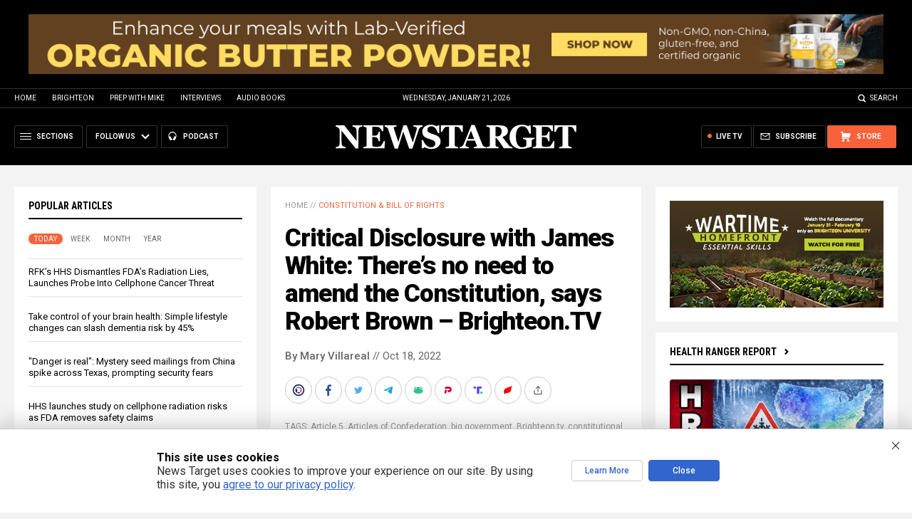

--- FILE ---
content_type: text/html
request_url: https://www.newstarget.com/2022-10-18-there-is-no-need-to-amend-constitution.html
body_size: 14435
content:

<!DOCTYPE HTML PUBLIC "-//W3C//DTD HTML 4.01 Transitional//EN" "//www.w3.org/TR/html4/loose.dtd">
<html lang="en">
<head>
<title>Critical Disclosure with James White: There&#8217;s no need to amend the Constitution, says Robert Brown – Brighteon.TV</title>
<meta http-equiv="Content-Type" content="text/html; charset=utf-8">
<meta http-equiv="X-UA-Compatible" content="IE=edge">

<meta name="title" content="Critical Disclosure with James White: There&#8217;s no need to amend the Constitution, says Robert Brown – Brighteon.TV" />
<meta name="description" content="&#8220;Critical Disclosure&#8221; host James &#8220;Jim&#8221; White is wondering whether a Constitutional Convention to amend the U.S. Constitution would be a clean one or not. Constitutional expert Robert Brown is more succinct, saying there&#8217;s no need to amend the Constitution at all. Brown noted that if U.S. officials and citizens were to strictly obey the Constitution [&hellip;]">
<meta name="keywords" content="Article 5,Articles of Confederation,big government,Brighteon.tv,constitutional amendments,constitutional convention,Convention of the States,Critical Disclosure,First Amendment,freedom,Jim White,Liberty,Robert Brown,Russ Feingold,Second Amendment,US Constitution">
<meta name="news_keywords" content="Article 5,Articles of Confederation,big government,Brighteon.tv,constitutional amendments,constitutional convention,Convention of the States,Critical Disclosure,First Amendment,freedom,Jim White,Liberty,Robert Brown,Russ Feingold,Second Amendment,US Constitution">

<meta http-equiv="Content-Type" content="text/html; charset=UTF-8" />
<meta id="viewport" name="viewport" content="width=device-width, initial-scale=1.0, shrink-to-fit=yes" />
<meta property="article:published_time" content="2022-10-18 09:31:13"/>
<meta property="og:title" content="Critical Disclosure with James White: There&#8217;s no need to amend the Constitution, says Robert Brown – Brighteon.TV" />
<meta property="og:type" content="article" />
<meta property="og:url" content="https://www.newstarget.com/2022-10-18-there-is-no-need-to-amend-constitution.html" />
<meta property="og:site_name" content="Newstarget.com" />
<meta property="og:description" content="&#8220;Critical Disclosure&#8221; host James &#8220;Jim&#8221; White is wondering whether a Constitutional Convention to amend the U.S. Constitution would be a clean one or not. Constitutional expert Robert Brown is more succinct, saying there&#8217;s no need to amend the Constitution at all. Brown noted that if U.S. officials and citizens were to strictly obey the Constitution [&hellip;]" />
<meta property="og:image" content="https://www.newstarget.com/wp-content/uploads/sites/43/2022/10/United-States-Senate-Building-American-Flag.jpg"/>

<meta name="twitter:card" content="summary_large_image" />
<meta name="twitter:title" content="Critical Disclosure with James White: There&#8217;s no need to amend the Constitution, says Robert Brown – Brighteon.TV">
<meta name="twitter:description" content="&#8220;Critical Disclosure&#8221; host James &#8220;Jim&#8221; White is wondering whether a Constitutional Convention to amend the U.S. Constitution would be a clean one or not. Constitutional expert Robert Brown is more succinct, saying there&#8217;s no need to amend the Constitution at all. Brown noted that if U.S. officials and citizens were to strictly obey the Constitution [&hellip;]">
<meta name="twitter:url" content="https://www.newstarget.com/2022-10-18-there-is-no-need-to-amend-constitution.html">
<meta name="twitter:image" content="https://www.newstarget.com/wp-content/uploads/sites/43/2022/10/United-States-Senate-Building-American-Flag.jpg">

<!-- ///////////////////////////////////////////////////////////////////////////// -->

<meta name="viewport" content="width=device-width, initial-scale=1.0, maximum-scale=3.0, shrink-to-fit=yes">

<link rel="preconnect" href="https://fonts.googleapis.com">
<link rel="preconnect" href="https://fonts.gstatic.com" crossorigin>
<link href="https://fonts.googleapis.com/css2?family=Martel:wght@300;400;700;900&family=Roboto:wght@300;400;500;700;900&family=Roboto+Condensed:wght@300;400;700&display=swap" rel="stylesheet">

<script src="https://code.jquery.com/jquery-latest.js"></script>
<script async src="https://static.addtoany.com/menu/page.js"></script>

<!-- ///////////////////////////////////////////////////////////////////////////// -->

<link href="wp-content/themes/Newstarget2022/CSS/Main.css" rel="stylesheet" type="text/css">
<script src="wp-content/themes/Newstarget2022/Javascripts/Pageload.js"></script>

<!-- ///////////////////////////////////////////////////////////////////////////// -->

<script 
  type="text/javascript" 
  src="https://comments.webseed.com/embed.js" 
  data-schnack-target="#comments"
  data-schnack-partial-reply="Reply" 
  defer
>
</script>
<script type="text/javascript">
  const script = document.querySelector('script[data-schnack-target]')
  script.dataset.embedUrl = document.location.pathname
</script>

<link rel="shortcut icon" type="image/x-icon" href="Images/favicon.ico">
<link rel="icon" type="image/x-icon" href="Images/favicon.ico">

<link rel="icon" type="image/png" sizes="16x16" href="Images/favicon-16.png">
<link rel="icon" type="image/png" sizes="32x32" href="Images/favicon-32.png">
<link rel="icon" type="image/png" sizes="48x48" href="Images/favicon-48.png">
<link rel="icon" type="image/png" sizes="192x192" href="Images/favicon-192.png">

<link rel="apple-touch-icon" type="image/png" sizes="167x167" href="Images/AppleTouch-167.png">
<link rel="apple-touch-icon" type="image/png" sizes="180x180" href="Images/AppleTouch-180.png">
<link rel="apple-touch-icon" type="image/png" sizes="192x192" href="Images/AppleTouch-192.png">

<!-- ///////////////////////////////////////////////////////////////////////////// -->

<link rel="manifest" href="NewsTarget.json">
<meta name="application-name" content="NewsTarget">

<meta name="apple-mobile-web-app-capable" content="yes">
<meta name="apple-mobile-web-app-title" content="NewsTarget">
<meta name="apple-mobile-web-app-status-bar-style" content="#002D20">
<meta name="apple-touch-fullscreen" content="yes">
<meta name="mobile-web-app-capable" content="yes">
<meta name="msapplication-TileColor" content="#002D20">

<link rel="apple-touch-startup-image" media="(device-width: 414px) and (device-height: 896px) and (-webkit-device-pixel-ratio: 3)" href="Images/apple-launch-1242x2688.png"> 
<link rel="apple-touch-startup-image" media="(device-width: 414px) and (device-height: 896px) and (-webkit-device-pixel-ratio: 2)" href="Images/apple-launch-828x1792.png"> 
<link rel="apple-touch-startup-image" media="(device-width: 375px) and (device-height: 812px) and (-webkit-device-pixel-ratio: 3)" href="Images/apple-launch-1125x2436.png"> 
<link rel="apple-touch-startup-image" media="(device-width: 414px) and (device-height: 736px) and (-webkit-device-pixel-ratio: 3)" href="Images/apple-launch-1242x2208.png"> 
<link rel="apple-touch-startup-image" media="(device-width: 375px) and (device-height: 667px) and (-webkit-device-pixel-ratio: 2)" href="Images/apple-launch-750x1334.png">  
<link rel="apple-touch-startup-image" media="(device-width: 1024px) and (device-height: 1366px) and (-webkit-device-pixel-ratio: 2)" href="Images/apple-launch-2048x2732.png"> 
<link rel="apple-touch-startup-image" media="(device-width: 834px) and (device-height: 1194px) and (-webkit-device-pixel-ratio: 2)" href="Images/apple-launch-1668x2388.png"> 
<link rel="apple-touch-startup-image" media="(device-width: 834px) and (device-height: 1112px) and (-webkit-device-pixel-ratio: 2)" href="Images/apple-launch-1668x2224.png"> 
<link rel="apple-touch-startup-image" media="(device-width: 768px) and (device-height: 1024px) and (-webkit-device-pixel-ratio: 2)" href="Images/apple-launch-1536x2048.png">
<link href="/ARF/Promos-Site.css" rel="stylesheet" type="text/css">

<script src="/ARF/Promos-Site.js"></script>
<script src="/ARF/Hanna.js"></script>

<!-- <script src="https://www.webseed.com/javascripts/messagebar.js"></script> -->


<!-- <script src="https://www.webseed.com/javascripts/messagebar.js"></script> -->


<!-- ///////////////////////////////////////////////////////////////////////////// -->


<!-- ///////////////////////////////////////////////////////////////////////////// -->

</head>
<body>

<!-- ////////////////////////////////////////////////////////////////////////// -->

<div id="Page">

<!-- ////////////////////////////////////////////////////////////////////////// -->




<div class="Section NoSelect" id="PromoTopFeatured">
<div class="Content">

<div id="PromoTopFeaturedA">

<hr class="Marker" id="Marker9">

</div>

<div id="PromoTopFeaturedB">

<hr class="Marker" id="Marker10">

</div>

</div>
</div>


<!-- ///////////////////////////////////////////////////////// -->


<div id="StickyBar">

<div class="Section NoSelect" id="TopLinks">
<div class="Content">
<div class="Table">

<div class="Col" id="TopLinksLeft">
<a href="/">Home</a>
<a href="//www.brighteon.com" target="_blank">Brighteon</a>
<a href="//www.prepwithmike.com" target="_blank">Prep with Mike</a>
<a href="//signup.naturalnews.com/brighteon-conversations-exclusive-access" target="_blank">Interviews</a>
<a href="//audiobooks.naturalnews.com" target="_blank">Audio Books</a>
</div>

<div class="Col" id="TopLinksCenter"></div>

<div class="Col" id="TopLinksRight">
<a href="javascript: SearchToggle();" id="SearchLink" class="">Search</a>
</div>

</div>
</div>
</div>

<div class="Section" id="SearchBar">
<div class="Content">

<form name="SearchForm" class="SearchForm" method="GET" action="/search.asp">
<div class="SearchTable">
<div class="SearchCol SearchLeft"><input name="query" class="query" type="text" placeholder="What are you searching for?" value=""></div>
<div class="SearchCol SearchClear" title="Clear"></div>
<div class="SearchCol SearchRight" title="Search"></div>
</div>
</form>

</div>
</div>

</div>


<!-- ///////////////////////////////////////////////////////// -->

<div class="Section NoSelect" id="Header">
<div class="Content">
<div class="Table">

<div class="Col" id="HeaderLeft">

<div class="HeaderButtons">
<div class="Button IconMenuBack" id="ButtonBack"></div>
<div class="Button IconMenu" id="ButtonSections"><span>Sections</span></div>
<div class="Nav">
<div class="Button IconArrowDown" id="ButtonFollow"><span>Follow Us</span></div>
<div class="NavMenu">
<div class="SocialLinks"></div>
</div>
</div>
<a href="//www.healthrangerreport.com" target="_blank" class="Button IconPodcast" id="ButtonPodcast"><span>Podcast</span></a>
</div>

</div>

<div class="Col" id="HeaderLogo">
<a href="/"><img src="wp-content/themes/Newstarget2022/Images/Logo-Masthead-White.svg" alt="NewsTarget"></a>
</div>

<div class="Col" id="HeaderRight">

<div class="HeaderButtons">
<a href="//www.healthrangerstore.com/?rfsn=5515150.1f8c65&utm_source=HR_Affiliate&utm_campaign=84057&utm_affiliate=5515150" target="_blank" class="Button IconCart" id="ButtonStore"><span>Store</span></a>
<a href="/subscribe" class="Button IconSubscribe" id="ButtonSubscribe"><span>Subscribe</span></a>
<a href="//www.brighteon.tv/livetv" target="_blank" class="Button IconLive" id="ButtonLiveTV"><span>Live TV</span></a>
</div>

</div>

</div>
</div>
</div>

<!-- ////////////////////////////////////////////////////////////////////////// -->

<div class="Section">
<div class="Content">
<div class="MainTable">

<!-- =================== -->

<div class="MainLeft">
<div class="MainSidebar SidebarLeft">

<div id="Index03">


<div class="Widget">
<div class="ArticleBox" id="PopularHome">
<div class="ArticleBoxTop">
<div class="SectionHead">Popular Articles</div>

<script>
 populararticles = 25;
</script>
<script src="https://alternativenews.com/wppopulararticles/js_newthemes/newstarget.com_day2.js"></script>
<script src="https://alternativenews.com/wppopulararticles/js_newthemes/newstarget.com_week2.js"></script>
<script src="https://alternativenews.com/wppopulararticles/js_newthemes/newstarget.com_month2.js"></script>
<script src="https://alternativenews.com/wppopulararticles/js_newthemes/newstarget.com_year2.js"></script>

<div class="ArticleTabs NoSelect">
<span class="TabVisible">Today</span>
<span>Week</span>
<span>Month</span>
<span>Year</span>
</div>

</div>
<div class="ArticleBoxScroll">

<div id="PopularPosts_Day" class="Widget HeadlineOnly PopularVisible">

</div>

<div class="Widget HeadlineOnly">

<div id="PopularPosts_Week" class="Posts">

</div>

</div>

<div class="Widget HeadlineOnly">

<div id="PopularPosts_Month" class="Posts">

</div>

</div>

<div class="Widget HeadlineOnly">

<div id="PopularPosts_Year" class="Posts">

</div>

</div>


</div>

</div>

<div class="Actions">
<a href="all-posts" class="Button ButtonSecondary">See More Popular Articles</a>
</div>

</div>


<div class="Widget">
<hr class="Marker" id="Marker5">
</div><!-- -->


</div>

<div id="Index08">
<div class="Widget">
<hr class="Marker" id="Marker6">
</div>

</div>

</div>
</div>

<!-- =================== -->

<div class="MainRight">
<div class="MainSidebar SidebarRight">
<div id="Index05">
<div class="Widget">
<hr class="Marker" id="Marker2">
</div><div class="Widget VideoStack">
<div class="SectionHead"><a href="https://www.brighteon.com/channels/hrreport" target="_blank" class="SectionLink">Health Ranger Report</a>
</div>

<div class="VideoPosts">
<div class="VideoPost">
<div class="VideoPhoto"><a href="https://www.brighteon.com/9663c928-298c-43e7-b13e-d82dd8b58dc1" target="_blank"><img src="https://photos.brighteon.com/file/brighteon-thumbnails/thumbnail/d9dcb00a-9e5f-4e1a-a56b-e91b8b3d9910" alt="Video"><span class="VideoDuration NoSelect">16:39</span></a></div>
<div class="VideoText">
<div class="VideoHeadline"><a href="https://www.brighteon.com/9663c928-298c-43e7-b13e-d82dd8b58dc1" target="_blank">How to Survive the BIG FREEZE that's Hitting North America</a></div>
</div>
</div><div class="VideoPost">
<div class="VideoPhoto"><a href="https://www.brighteon.com/007a9d80-30d6-4dec-b58d-99babbd9e0a0" target="_blank"><img src="https://photos.brighteon.com/file/brighteon-thumbnails/thumbnail/f7647889-3fb1-4316-8eef-ff4a9be8ebfe" alt="Video"><span class="VideoDuration NoSelect">17:26</span></a></div>
<div class="VideoText">
<div class="VideoHeadline"><a href="https://www.brighteon.com/007a9d80-30d6-4dec-b58d-99babbd9e0a0" target="_blank">How I Cloned My Brain Into an Article Writing AI Breakthrough</a></div>
</div>
</div><div class="VideoPost">
<div class="VideoPhoto"><a href="https://www.brighteon.com/507f40cf-fa42-4cec-8e41-e7ed2ff54041" target="_blank"><img src="https://photos.brighteon.com/file/brighteon-thumbnails/thumbnail/59d2a343-b0d5-48d9-8f9d-774a281dac55" alt="Video"><span class="VideoDuration NoSelect">1:40:40</span></a></div>
<div class="VideoText">
<div class="VideoHeadline"><a href="https://www.brighteon.com/507f40cf-fa42-4cec-8e41-e7ed2ff54041" target="_blank">Dr.Roger McFillin & Tracy Thurman Expose the Psychiatric Drug Complex and the War on the Human Soul</a></div>
</div>
</div><div class="VideoPost">
<div class="VideoPhoto"><a href="https://www.brighteon.com/94d83a05-5c1e-4032-8ddb-e9b377ff8129" target="_blank"><img src="https://photos.brighteon.com/file/brighteon-thumbnails/thumbnail/433de0c5-840d-493a-ad87-ffb348300040" alt="Video"><span class="VideoDuration NoSelect">2:33:55</span></a></div>
<div class="VideoText">
<div class="VideoHeadline"><a href="https://www.brighteon.com/94d83a05-5c1e-4032-8ddb-e9b377ff8129" target="_blank">Brighteon Broadcast News, Jan 20, 2026  Western Europe to Fight a TWO-FRONT War Against the USA and Russia</a></div>
</div>
</div><div class="VideoPost">
<div class="VideoPhoto"><a href="https://www.brighteon.com/4a5258ec-87ab-4136-9904-11341482f81f" target="_blank"><img src="https://photos.brighteon.com/file/brighteon-thumbnails/thumbnail/5392331a-bcbb-4407-9f86-abba3d98dd12" alt="Video"><span class="VideoDuration NoSelect">38:17</span></a></div>
<div class="VideoText">
<div class="VideoHeadline"><a href="https://www.brighteon.com/4a5258ec-87ab-4136-9904-11341482f81f" target="_blank">Sodium-Sulfur Battery BREAKTHROUGH Could Make Lithium Obsolete</a></div>
</div>
</div><div class="VideoPost">
<div class="VideoPhoto"><a href="https://www.brighteon.com/4357dd13-fbbc-4c47-ad81-344d866d732d" target="_blank"><img src="https://photos.brighteon.com/file/brighteon-thumbnails/thumbnail/19b047b8-748f-4430-8e7d-1ff28279fbce" alt="Video"><span class="VideoDuration NoSelect">57:49</span></a></div>
<div class="VideoText">
<div class="VideoHeadline"><a href="https://www.brighteon.com/4357dd13-fbbc-4c47-ad81-344d866d732d" target="_blank">Marjory Wildcraft: Food Scarcity, Civil Unrest, and Surviving the Coming Currency Collapse</a></div>
</div>
</div><div class="VideoPost">
<div class="VideoPhoto"><a href="https://www.brighteon.com/b3b56bd7-5890-4894-a405-f4b93ff47640" target="_blank"><img src="https://photos.brighteon.com/file/brighteon-thumbnails/thumbnail/f9823615-af75-43a3-96a6-a1920aecc216" alt="Video"><span class="VideoDuration NoSelect">1:42:11</span></a></div>
<div class="VideoText">
<div class="VideoHeadline"><a href="https://www.brighteon.com/b3b56bd7-5890-4894-a405-f4b93ff47640" target="_blank">Brighteon Broadcast News, Jan 19, 2025  Trump FILES FOR DIVORCE from Europe as Atlantic Trade War IGNITES</a></div>
</div>
</div>
</div>

</div>

</div>

<div id="Index06">
<div class="Widget">
<hr class="Marker" id="Marker12">
</div>
</div>
</div>
</div>

<!-- =================== -->

<div class="MainCenter">

<div class="Widget" id="Breadcrumbs">
<a href="">Home</a> // <a href="category/constitution-bill-of-rights">Constitution &amp; Bill of Rights</a>
</div>

<div class="Widget" id="Title">
Critical Disclosure with James White: There&#8217;s no need to amend the Constitution, says Robert Brown – Brighteon.TV</div>

<div class="Widget" id="AuthorInfo">
<a href="author/maryvillarealdw">By Mary Villareal</a> // Oct 18, 2022</div>

<!-- share -->

<div class="Widget NoSelect" style="margin-bottom: 0px;">
<div id="ShareRow">

<a href="javascript: ShareWindowOpen('BrighteonSocial');" class="ShareIcon ShareBrighteonSocial" title="Share on Brighteon.Social"><span></span></a>
<a href="javascript: ShareWindowOpen('Facebook');" class="ShareIcon ShareFacebook" title="Share on Facebook"><span></span></a>
<a href="javascript: ShareWindowOpen('Twitter');" class="ShareIcon ShareTwitter" title="Share on Twitter"><span></span></a>
<a href="javascript: ShareWindowOpen('Telegram');" class="ShareIcon ShareTelegram" title="Share on Telegram"><span></span></a>
<a href="javascript: ShareWindowOpen('Gab');" class="ShareIcon ShareGAB" title="Share on GAB"><span></span></a>
<a href="javascript: ShareWindowOpen('Parler');" class="ShareIcon ShareParler" title="Share on Parler"><span></span></a>
<a href="javascript: ShareWindowOpen('TruthSocial');" class="ShareIcon ShareTruthSocial" title="Share on Truth.Social"><span></span></a>
<a href="javascript: ShareWindowOpen('Gettr');" class="ShareIcon ShareGettr" title="Share on Gettr"><span></span></a>

<a href="javascript: ShareMenuOpen();" class="ShareIcon ShareMore" title="More Share Options"><span></span></a>

</div>
</div>

<!-- end share-->

<div class="Widget" id="AuthorTags">
TAGS: <a href="tag/article-5" rel="tag">Article 5</a>, <a href="tag/articles-of-confederation" rel="tag">Articles of Confederation</a>, <a href="tag/big-government" rel="tag">big government</a>, <a href="tag/brighteon-tv" rel="tag">Brighteon.tv</a>, <a href="tag/constitutional-amendments" rel="tag">constitutional amendments</a>, <a href="tag/constitutional-convention" rel="tag">constitutional convention</a>, <a href="tag/convention-of-the-states" rel="tag">Convention of the States</a>, <a href="tag/critical-disclosure" rel="tag">Critical Disclosure</a>, <a href="tag/first-amendment" rel="tag">First Amendment</a>, <a href="tag/freedom" rel="tag">freedom</a>, <a href="tag/jim-white" rel="tag">Jim White</a>, <a href="tag/liberty-tag" rel="tag">Liberty</a>, <a href="tag/robert-brown" rel="tag">Robert Brown</a>, <a href="tag/russ-feingold" rel="tag">Russ Feingold</a>, <a href="tag/second-amendment" rel="tag">Second Amendment</a>, <a href="tag/us-constitution" rel="tag">US Constitution</a></div>

<div class="Widget" id="FeaturedMedia">
<img src="wp-content/uploads/sites/43/2022/10/United-States-Senate-Building-American-Flag.jpg">
</div>

<div class="Widget" id="Article">
<hr class="Marker" id="Marker1">



"Critical Disclosure" host James "Jim" White is wondering whether a Constitutional Convention to amend the U.S. Constitution <a href="https://www.brighteon.com/c4e70fdd-69d2-4b15-a868-28764be343eb">would be a clean one or not</a>. Constitutional expert Robert Brown is more succinct, saying there's no need to amend the Constitution at all.<p><p>Brown noted that if U.S. officials and citizens were to strictly obey the Constitution as written, the government would be far less abusive and intrusive on people's daily lives. "That alone would just solve so much of the problems we're facing as a nation today," Brown said.<p><p>During the Oct. 10 edition of his <a href="https://brighteon.tv"><em>Brighteon.TV</em></a> program, White told Brown that the Constitution has been under attack for a long time.<p><p>The enemies are zeroing in on the First Amendment, which guarantees freedom of speech, press freedom, right to assembly and the right to petition the government for a redress of grievances. White added that they are also going after the Second Amendment, which enshrines the "right of the people to keep and bear arms."<p><p>In September, former Sen. Russ Feingold (D-WI) pointed out in an op-ed that Article 5 of the U.S. Constitution <a href="https://abcnews.go.com/Politics/senator-discusses-hushed-efforts-change-us-constitution/story?id=89048487">allows for its amendment</a>. According to the erstwhile lawmaker, this could be done either through amendments being proposed by two-thirds of Congress and ratified by three-quarters of the states or the the establishment of a new constitutional convention.<p><p>Feingold explained that in order to hold a new convention, 34 state legislatures – two-thirds of the total – must apply to gather. Lawmakers would have broad freedom to change the Constitution however they see fit, but three-quarters of the states would have to ratify the proposed amendments.<p><p>Meanwhile, White pointed out that <a href="//justicedemocrats.news">Democrats want to legislate more gun laws</a> even though such laws had already been in place since the Constitution was drafted.<p><p>"Follow the ones that are in place now for crying out loud. Follow those, and you wouldn't have to create a new one. It's the same thing," White said.<p><h2>Lawmakers could ignore limits on convention powers, Brown warns</h2><p>Meeting for a Constitutional Convention would mean that lawmakers are allowed to propose anything, including a completely new constitution. The Convention of the States, on the other hand, is limited to a specific subject.<p><p>However, as White pointed out, there is really no difference between the two.<p><p>In 1787, when the original Constitution was written, the government replaced the Articles of Confederation. Back then, the presiding government was not given the authority to create a completely new constitution either. (Related: <a href="https://naturalnews.com/2021-10-20-globalists-trying-to-get-rid-of-constitution.html" target="_blank">Influential writer accuses globalists of trying to get rid of the Constitution – Brighteon.TV</a>.)<p><p>"They were given the authority to remedy the defects, to revise the Articles of Confederation and so on. But it was called a convention with limited authority, and they transform themselves into an unlimited convention," Brown pointed out.<p><p>"If the seven-day convention had limits placed upon it, which they ignored and did so legitimately, then, of course, the same thing could happen today," he said. "We could just the same have a convention with the limited authority given to them, they take on more authority than they were given and create, just like they did in 1787."<p><p>Currently, Republicans will need to control only four more states to reach the threshold necessary to call a second constitutional convention. If right-wing advocates for a new convention like the Convention of States Project and the American Legislative Exchange Council (ALEC) get their way, it would be possible for the Republicans to change the Constitution as they see fit.<p><p>Because there is nothing in the Constitution about how delegates would be selected or apportioned, or how amendments would be proposed or agreed upon, there is little useful historical precedent that could lead to insight into these questions.<p><p>This could further mean that nearly any amendment could be proposed at the convention, and could give delegates enormous power to engage in political and constitutional re-drafting.<p><p><span style="font-weight: 400;">Visit </span><span style="font-weight: 400;"><a href="//BigGovernment.news">BigGovernment.news</a> for more stories like this.<p></span><p><p>Watch <a href="https://www.brighteon.com/c4e70fdd-69d2-4b15-a868-28764be343eb">the full Oct. 10 episode</a> of "Critical Disclosure" with Jim White and Robert Brown below. "Critical Disclosure" airs every Monday at 7-8 p.m. on <a href="https://brighteon.tv"><em>Brighteon.TV</em></a>.<p><p><iframe src="https://www.brighteon.com/embed/c4e70fdd-69d2-4b15-a868-28764be343eb" width="560" height="315" frameborder="0" allowfullscreen="allowfullscreen"></iframe><p><h3><b>More related stories:</b></h3><p><p class="result__title"><a href="https://biggovernment.news/2017-05-17-texas-calls-for-a-convention-of-states-to-amend-the-u-s-constitution-can-the-republic-be-saved-before-it-collapses.html" target="_blank">Texas calls for a convention of states to amend the U.S. Constitution... can the Republic be saved before it collapses?</a></p><p><p class="result__title"><a href="https://biggovernment.news/2022-10-03-paul-preston-explains-need-new-california-government.html" target="_blank">Critical Disclosure with Jim White: Paul Preston explains the need for a new government in California – Brighteon.TV</a>.</p><p><p class="result__title"><a href="https://naturalnews.com/037636_Constitution_Bill_of_Rights_online_course.html" target="_blank">Defend your liberties and freedoms with the 'Constitutional Literacy' online video course by Michael Farris</a>.</p><p><b>Sources include:</b><p><p><a href="https://www.brighteon.com/c4e70fdd-69d2-4b15-a868-28764be343eb">Brighteon.com</a><p><p><a href="https://abcnews.go.com/Politics/senator-discusses-hushed-efforts-change-us-constitution/story?id=89048487">ABCNews.go.com</a>
<input id="ArticleID" type="hidden" readonly value="139255">
</div>

<div class="Widget" id="BottomTags">
<div class="SectionHead">Related Topics</div>
<a href="tag/article-5" rel="tag">Article 5</a> <a href="tag/articles-of-confederation" rel="tag">Articles of Confederation</a> <a href="tag/big-government" rel="tag">big government</a> <a href="tag/brighteon-tv" rel="tag">Brighteon.tv</a> <a href="tag/constitutional-amendments" rel="tag">constitutional amendments</a> <a href="tag/constitutional-convention" rel="tag">constitutional convention</a> <a href="tag/convention-of-the-states" rel="tag">Convention of the States</a> <a href="tag/critical-disclosure" rel="tag">Critical Disclosure</a> <a href="tag/first-amendment" rel="tag">First Amendment</a> <a href="tag/freedom" rel="tag">freedom</a> <a href="tag/jim-white" rel="tag">Jim White</a> <a href="tag/liberty-tag" rel="tag">Liberty</a> <a href="tag/robert-brown" rel="tag">Robert Brown</a> <a href="tag/russ-feingold" rel="tag">Russ Feingold</a> <a href="tag/second-amendment" rel="tag">Second Amendment</a> <a href="tag/us-constitution" rel="tag">US Constitution</a></div>

<div class="Widget">
<hr class="Marker" id="Marker3">
</div>



<div class="Widget PhotoLeft ArticleLatestNews">
<div class="SectionHead">Latest News</div>
<div class="Posts">

<!-- =================== -->

<div class="Post">
<div class="Photo"><a href="2023-04-25-cattle-group-task-force-fight-mrna-vaccination.html"><img src="wp-content/uploads/sites/43/2023/04/Cows-Cattle-Field-Farm-Graze-Grass-Sunset.jpg"></a></div>
<div class="Text">
<div class="Date">04/25/2023 / By Ethan Huff</div>
<div class="Headline"><a href="2023-04-25-cattle-group-task-force-fight-mrna-vaccination.html">Cattle group forms special task force to consider mRNA &#8220;vaccination&#8221; of food animals</a></div>
</div>
</div>
<div class="Post">
<div class="Photo"><a href="2023-04-25-genetic-biological-weaponry-deployed-through-food-supply.html"><img src="wp-content/uploads/sites/43/2023/04/Supermarket-Meat-Section.jpg"></a></div>
<div class="Text">
<div class="Date">04/25/2023 / By Lance D Johnson</div>
<div class="Headline"><a href="2023-04-25-genetic-biological-weaponry-deployed-through-food-supply.html">Genetic and biological weaponry continues to be deployed across the food supply</a></div>
</div>
</div>
<div class="Post">
<div class="Photo"><a href="2023-04-25-merrick-garland-hid-hunter-bidens-tax-crimes.html"><img src="wp-content/uploads/sites/43/2023/04/Merrick_Garland.jpeg"></a></div>
<div class="Text">
<div class="Date">04/25/2023 / By JD Heyes</div>
<div class="Headline"><a href="2023-04-25-merrick-garland-hid-hunter-bidens-tax-crimes.html">AG Merrick Garland exposed as the corrupt Biden official who tried to sweep Hunter Biden&#8217;s tax crimes under the rug</a></div>
</div>
</div>
<div class="Post">
<div class="Photo"><a href="2023-04-25-medvedev-once-again-threatens-to-nuke-britain.html"><img src="wp-content/uploads/sites/43/2023/04/dmitry-medvedev.jpg"></a></div>
<div class="Text">
<div class="Date">04/25/2023 / By JD Heyes</div>
<div class="Headline"><a href="2023-04-25-medvedev-once-again-threatens-to-nuke-britain.html">Former Russian President Medvedev once again threatens to nuke Britain in unhinged rant</a></div>
</div>
</div>
<div class="Post">
<div class="Photo"><a href="2023-04-25-false-narratives-biden-regime-does-not-want-challenged.html"><img src="wp-content/uploads/sites/43/2023/04/News-Fake-Media-Satire-Deception-Disinformation-Propaganda.jpg"></a></div>
<div class="Text">
<div class="Date">04/25/2023 / By S.D. Wells</div>
<div class="Headline"><a href="2023-04-25-false-narratives-biden-regime-does-not-want-challenged.html">Top 6 most important FALSE NARRATIVES the Biden Regime does NOT want challenged</a></div>
</div>
</div>
<div class="Post">
<div class="Photo"><a href="2023-04-25-canadian-woman-forced-take-covid-shots-suffers-injury.html"><img src="wp-content/uploads/sites/43/2023/04/Woman-Nurse-Vaccine-Mask-Covid-19-Coronavirus.jpg"></a></div>
<div class="Text">
<div class="Date">04/25/2023 / By Belle Carter</div>
<div class="Headline"><a href="2023-04-25-canadian-woman-forced-take-covid-shots-suffers-injury.html">Canadian woman forced by employer to take COVID shots suffers severe vaccine injury</a></div>
</div>
</div>


<!-- =================== -->

</div>
</div>

<div class="Widget">

<div id="comments"></div>

</div>

<div class="Widget">
<hr class="Marker" id="Marker4">
</div>



<div class="Widget PhotoLeft ArticleLatestNews">
<div class="SectionHead">Related News</div>
<div class="Posts">

<!-- =================== -->
<div class="Post">
<div class="Photo"><a href="2023-02-21-nato-preparing-for-world-war-iii.html"><img src="wp-content/uploads/sites/43/2023/02/NATO-flags1.jpg"></a></div>
<div class="Text">
<div class="Date">02/21/2023 / By News Editors</div>
<div class="Headline"><a href="2023-02-21-nato-preparing-for-world-war-iii.html">NATO preparing for World War III</a></div>
</div>
</div>

<!-- =================== -->

</div>
</div>


<div class="Widget" id="BottomActions">

<div class="ActionHeadline">Take Action:</div>
<div class="ActionInfo">Support NewsTarget by linking to this article from your website.</div>
<div class="ActionSubhead">Permalink to this article:</div>
<div class="ActionForm">
<div class="ActionInput"><input type="text" id="Permalink" value="" readonly class="AutoSelect"></div>
<div class="ActionCopy" title="Copy Permalink">Copy</div>
</div>
<div class="ActionSubhead">Embed article link:</div>
<div class="ActionForm">
<div class="ActionInput"><input type="text" id="ArticleLink" value="" readonly class="AutoSelect"></div>
<div class="ActionCopy" title="Copy Embed Link">Copy</div>
</div>
<div class="ActionSubhead">Reprinting this article:</div>

<div class="ActionText">Non-commercial use is permitted with credit to NewsTarget.com (including a clickable link).<br><a href="contactus" target="_blank">Please contact us for more information.</a></div>

</div>


</div>

<!-- =================== -->

</div>
</div>
</div>

<!-- ////////////////////////////////////////////////////////////////////////// -->




<div class="Section" id="FooterTable">
<div class="Content">
<div class="Table">

<!-- =================== -->

<div class="Col" id="FooterNewsletter">

<div class="FooterHead">Free Email Alerts</div>
<div class="FooterText">Get independent news alerts on natural cures, food lab tests, cannabis medicine, science, robotics, drones, privacy and more.</div>
<div class="FooterForm">
<form method="POST" action="https://healthrangerstore.activehosted.com/proc.php" target="_blank" id="_form_94_" novalidate >

<div class="FormTable">
<div class="FormCol FormInput"><input type="text" name="email" placeholder="Enter Your Email Address" required /></div>
<div class="FormCol FormSubmit"><button id="_form_94_submit" type="submit" title="Continue" class="ButtonIcon"><span class="Icon IconRight"></span></button></div>
</div>

<input type="hidden" name="u" value="94" />
<input type="hidden" name="f" value="94" />
<input type="hidden" name="s" />
<input type="hidden" name="c" value="0" />
<input type="hidden" name="m" value="0" />
<input type="hidden" name="act" value="sub" />
<input type="hidden" name="v" value="2" />
</form>

<script type="text/javascript">
window.cfields = [];
window._show_thank_you = function(id, message, trackcmp_url) {
  var form = document.getElementById('_form_' + id + '_'), thank_you = form.querySelector('._form-thank-you');
  form.querySelector('._form-content').style.display = 'none';
  thank_you.innerHTML = message;
  thank_you.style.display = 'block';
  if (typeof(trackcmp_url) != 'undefined' && trackcmp_url) {
    // Site tracking URL to use after inline form submission.
    _load_script(trackcmp_url);
  }
  if (typeof window._form_callback !== 'undefined') window._form_callback(id);
};
window._show_error = function(id, message, html) {
  var form = document.getElementById('_form_' + id + '_'), err = document.createElement('div'), button = form.querySelector('button'), old_error = form.querySelector('._form_error');
  if (old_error) old_error.parentNode.removeChild(old_error);
  err.innerHTML = message;
  err.className = '_error-inner _form_error _no_arrow';
  var wrapper = document.createElement('div');
  wrapper.className = '_form-inner';
  wrapper.appendChild(err);
  button.parentNode.insertBefore(wrapper, button);
  document.querySelector('[id^="_form"][id$="_submit"]').disabled = false;
  if (html) {
    var div = document.createElement('div');
    div.className = '_error-html';
    div.innerHTML = html;
    err.appendChild(div);
  }
};
window._load_script = function(url, callback) {
    var head = document.querySelector('head'), script = document.createElement('script'), r = false;
    script.type = 'text/javascript';
    script.charset = 'utf-8';
    script.src = url;
    if (callback) {
      script.onload = script.onreadystatechange = function() {
      if (!r && (!this.readyState || this.readyState == 'complete')) {
        r = true;
        callback();
        }
      };
    }
    head.appendChild(script);
};
(function() {
  if (window.location.search.search("excludeform") !== -1) return false;
  var getCookie = function(name) {
    var match = document.cookie.match(new RegExp('(^|; )' + name + '=([^;]+)'));
    return match ? match[2] : null;
  }
  var setCookie = function(name, value) {
    var now = new Date();
    var time = now.getTime();
    var expireTime = time + 1000 * 60 * 60 * 24 * 365;
    now.setTime(expireTime);
    document.cookie = name + '=' + value + '; expires=' + now + ';path=/';
  }
      var addEvent = function(element, event, func) {
    if (element.addEventListener) {
      element.addEventListener(event, func);
    } else {
      var oldFunc = element['on' + event];
      element['on' + event] = function() {
        oldFunc.apply(this, arguments);
        func.apply(this, arguments);
      };
    }
  }
  var _removed = false;
  var form_to_submit = document.getElementById('_form_94_');
  var allInputs = form_to_submit.querySelectorAll('input, select, textarea'), tooltips = [], submitted = false;

  var getUrlParam = function(name) {
    var regexStr = '[\?&]' + name + '=([^&#]*)';
    var results = new RegExp(regexStr, 'i').exec(window.location.href);
    return results != undefined ? decodeURIComponent(results[1]) : false;
  };

  for (var i = 0; i < allInputs.length; i++) {
    var regexStr = "field\\[(\\d+)\\]";
    var results = new RegExp(regexStr).exec(allInputs[i].name);
    if (results != undefined) {
      allInputs[i].dataset.name = window.cfields[results[1]];
    } else {
      allInputs[i].dataset.name = allInputs[i].name;
    }
    var fieldVal = getUrlParam(allInputs[i].dataset.name);

    if (fieldVal) {
      if (allInputs[i].type == "radio" || allInputs[i].type == "checkbox") {
        if (allInputs[i].value == fieldVal) {
          allInputs[i].checked = true;
        }
      } else {
        allInputs[i].value = fieldVal;
      }
    }
  }

  var remove_tooltips = function() {
    for (var i = 0; i < tooltips.length; i++) {
      tooltips[i].tip.parentNode.removeChild(tooltips[i].tip);
    }
      tooltips = [];
  };
  var remove_tooltip = function(elem) {
    for (var i = 0; i < tooltips.length; i++) {
      if (tooltips[i].elem === elem) {
        tooltips[i].tip.parentNode.removeChild(tooltips[i].tip);
        tooltips.splice(i, 1);
        return;
      }
    }
  };
  var create_tooltip = function(elem, text) {
    var tooltip = document.createElement('div'), arrow = document.createElement('div'), inner = document.createElement('div'), new_tooltip = {};
    if (elem.type != 'radio' && elem.type != 'checkbox') {
      tooltip.className = '_error';
      arrow.className = '_error-arrow';
      inner.className = '_error-inner';
      inner.innerHTML = text;
      tooltip.appendChild(arrow);
      tooltip.appendChild(inner);
      elem.parentNode.appendChild(tooltip);
    } else {
      tooltip.className = '_error-inner _no_arrow';
      tooltip.innerHTML = text;
      elem.parentNode.insertBefore(tooltip, elem);
      new_tooltip.no_arrow = true;
    }
    new_tooltip.tip = tooltip;
    new_tooltip.elem = elem;
    tooltips.push(new_tooltip);
    return new_tooltip;
  };
  var resize_tooltip = function(tooltip) {
    var rect = tooltip.elem.getBoundingClientRect();
    var doc = document.documentElement, scrollPosition = rect.top - ((window.pageYOffset || doc.scrollTop)  - (doc.clientTop || 0));
    if (scrollPosition < 40) {
      tooltip.tip.className = tooltip.tip.className.replace(/ ?(_above|_below) ?/g, '') + ' _below';
    } else {
      tooltip.tip.className = tooltip.tip.className.replace(/ ?(_above|_below) ?/g, '') + ' _above';
    }
  };
  var resize_tooltips = function() {
    if (_removed) return;
    for (var i = 0; i < tooltips.length; i++) {
      if (!tooltips[i].no_arrow) resize_tooltip(tooltips[i]);
    }
  };
  var validate_field = function(elem, remove) {
    var tooltip = null, value = elem.value, no_error = true;
    remove ? remove_tooltip(elem) : false;
    if (elem.type != 'checkbox') elem.className = elem.className.replace(/ ?_has_error ?/g, '');
    if (elem.getAttribute('required') !== null) {
      if (elem.type == 'radio' || (elem.type == 'checkbox' && /any/.test(elem.className))) {
        var elems = form_to_submit.elements[elem.name];
        if (!(elems instanceof NodeList || elems instanceof HTMLCollection) || elems.length <= 1) {
          no_error = elem.checked;
        }
        else {
          no_error = false;
          for (var i = 0; i < elems.length; i++) {
            if (elems[i].checked) no_error = true;
          }
        }
        if (!no_error) {
          tooltip = create_tooltip(elem, "Please select an option.");
        }
      } else if (elem.type =='checkbox') {
        var elems = form_to_submit.elements[elem.name], found = false, err = [];
        no_error = true;
        for (var i = 0; i < elems.length; i++) {
          if (elems[i].getAttribute('required') === null) continue;
          if (!found && elems[i] !== elem) return true;
          found = true;
          elems[i].className = elems[i].className.replace(/ ?_has_error ?/g, '');
          if (!elems[i].checked) {
            no_error = false;
            elems[i].className = elems[i].className + ' _has_error';
            err.push("Checking %s is required".replace("%s", elems[i].value));
          }
        }
        if (!no_error) {
          tooltip = create_tooltip(elem, err.join('<br/>'));
        }
      } else if (elem.tagName == 'SELECT') {
        var selected = true;
        if (elem.multiple) {
          selected = false;
          for (var i = 0; i < elem.options.length; i++) {
            if (elem.options[i].selected) {
              selected = true;
              break;
            }
          }
        } else {
          for (var i = 0; i < elem.options.length; i++) {
            if (elem.options[i].selected && !elem.options[i].value) {
              selected = false;
            }
          }
        }
        if (!selected) {
          elem.className = elem.className + ' _has_error';
          no_error = false;
          tooltip = create_tooltip(elem, "Please select an option.");
        }
      } else if (value === undefined || value === null || value === '') {
        elem.className = elem.className + ' _has_error';
        no_error = false;
        tooltip = create_tooltip(elem, "Email address required.");
      }
    }
    if (no_error && elem.name == 'email') {
      if (!value.match(/^[\+_a-z0-9-'&=]+(\.[\+_a-z0-9-']+)*@[a-z0-9-]+(\.[a-z0-9-]+)*(\.[a-z]{2,})$/i)) {
        elem.className = elem.className + ' _has_error';
        no_error = false;
        tooltip = create_tooltip(elem, "Enter a valid email address.");
      }
    }
    if (no_error && /date_field/.test(elem.className)) {
      if (!value.match(/^\d\d\d\d-\d\d-\d\d$/)) {
        elem.className = elem.className + ' _has_error';
        no_error = false;
        tooltip = create_tooltip(elem, "Enter a valid date.");
      }
    }
    tooltip ? resize_tooltip(tooltip) : false;
    return no_error;
  };
  var needs_validate = function(el) {
    return el.name == 'email' || el.getAttribute('required') !== null;
  };
  var validate_form = function(e) {
    var err = form_to_submit.querySelector('._form_error'), no_error = true;
    if (!submitted) {
      submitted = true;
      for (var i = 0, len = allInputs.length; i < len; i++) {
        var input = allInputs[i];
        if (needs_validate(input)) {
          if (input.type == 'text') {
            addEvent(input, 'blur', function() {
              this.value = this.value.trim();
              validate_field(this, true);
            });
            addEvent(input, 'input', function() {
              validate_field(this, true);
            });
          } else if (input.type == 'radio' || input.type == 'checkbox') {
            (function(el) {
              var radios = form_to_submit.elements[el.name];
              for (var i = 0; i < radios.length; i++) {
                addEvent(radios[i], 'click', function() {
                  validate_field(el, true);
                });
              }
            })(input);
          } else if (input.tagName == 'SELECT') {
            addEvent(input, 'change', function() {
              validate_field(this, true);
            });
          } else if (input.type == 'textarea'){
            addEvent(input, 'input', function() {
              validate_field(this, true);
            });
          }
        }
      }
    }
    remove_tooltips();
    for (var i = 0, len = allInputs.length; i < len; i++) {
      var elem = allInputs[i];
      if (needs_validate(elem)) {
        if (elem.tagName.toLowerCase() !== "select") {
          elem.value = elem.value.trim();
        }
        validate_field(elem) ? true : no_error = false;
      }
    }
    if (!no_error && e) {
      e.preventDefault();
    }
    resize_tooltips();
    return no_error;
  };
  addEvent(window, 'resize', resize_tooltips);
  addEvent(window, 'scroll', resize_tooltips);
  window._old_serialize = null;
  if (typeof serialize !== 'undefined') window._old_serialize = window.serialize;
  _load_script("//d3rxaij56vjege.cloudfront.net/form-serialize/0.3/serialize.min.js", function() {
    window._form_serialize = window.serialize;
    if (window._old_serialize) window.serialize = window._old_serialize;
  });
  var form_submit = function(e) {
    e.preventDefault();
    if (validate_form()) {
      // use this trick to get the submit button & disable it using plain javascript
      document.querySelector('#_form_94_submit').disabled = true;
            var serialized = _form_serialize(document.getElementById('_form_94_'));
      var err = form_to_submit.querySelector('._form_error');
      err ? err.parentNode.removeChild(err) : false;
      _load_script('https://healthrangerstore.activehosted.com/proc.php?' + serialized + '&jsonp=true');
    }
    return false;
  };
  addEvent(form_to_submit, 'submit', form_submit);
})();

</script>

</div>
<div class="Privacy"><a href="/privacy.html">We respect your privacy</a></div>

</div>

<!-- =================== -->

<div class="Col" id="FooterURLs">


<div class="Table">

<!-- =================== -->

<div class="Col" id="FooterSocial">

<div class="SectionHead">Follow Us</div>
<div class="SocialLinks"></div>

</div>

<!-- =================== -->
 
<div class="Col" id="FooterLinks">

<div class="SectionHead">Links</div>
<a href="/" target="_blank">Home</a>
<a href="/all-posts">All News</a>
<a href="rss.xml" target="_blank">RSS Feed</a>
<a href="//www.brighteon.com/channels/hrreport" target="_blank">Health Ranger Report</a>
<a href="//www.healthrangerreport.com" target="_blank">Podcast</a>
<a href="//signup.naturalnews.com/brighteon-conversations-exclusive-access" target="_blank">Exclusive Interviews</a>
</div> 

<!-- =================== -->

<div class="Col" id="FooterInfo">

<div class="SectionHead">About Us</div>
<a href="/feedback.html">Contact Us</a>
<a href="/subscribe">Free Email Newsletter</a>
<a href="/privacy.html">Privacy Policy</a>
<a href="//www.healthrangerstore.com/?rfsn=5515310.43f1ba&utm_source=HR_Affiliate&utm_campaign=84057&utm_affiliate=5515310" target="_blank">Health Ranger Store</a>

</div>

<!-- =================== -->

</div>


</div>

<!-- =================== -->

</div>
</div>
</div>



<div class="Section" id="FooterDisclaimer">
<div class="Content">

<p>NewsTarget.com &copy; 2022 All Rights Reserved. All content posted on this site is commentary or opinion and is protected under Free Speech. NewsTarget.com is not responsible for content written by contributing authors. The information on this site is provided for educational and entertainment purposes only. It is not intended as a substitute for professional advice of any kind. NewsTarget.com assumes no responsibility for the use or misuse of this material. Your use of this website indicates your agreement to these terms and those published on this site. All trademarks, registered trademarks and servicemarks mentioned on this site are the property of their respective owners.</p>

</div>
</div>




<!-- ////////////////////////////////////////////////////////////////////////// -->

</div>

<!-- ////////////////////////////////////////////////////////////////////////// -->


<div class="Menu MenuLeft" id="MenuNavigation">
<div class="MenuCell">
<div class="MenuBox">
<div class="MenuClose IconClose ButtonIcon" title="Close"></div>
<div class="MenuOptions" id="MenuNav">

<!-- =================== -->

<div class="Row">

<div class="Col">
<div class="SectionHead">Articles</div>
<a href="Index.html">Home</a>
<a href="all-posts">All News</a>
<a href="category/health-freedom">Health Freedom</a>
<a href="category/second-amendment">Second Amendment</a>
<a href="category/prepping">Prepping</a>
<a href="category/survival">Survival</a>
<a href="category/censorship">Censorship</a>
</div> 

<div class="Col">
<div class="SectionHead">About Us</div>
<a href="//www.healthranger.com" target="_blank">Meet the Health Ranger</a>
<a href="subscribe">Free Email Newsletter</a>
<a href="privacy.html">Privacy Policy</a>
<a href="//www.healthrangerstore.com/?rfsn=5515310.43f1ba&utm_source=HR_Affiliate&utm_campaign=84057&utm_affiliate=5515310" target="_blank">Health Ranger Store</a>
<a href="//brightanswers.ai" target="_blank">BrightAnswers.ai</a>
</div> 

<div class="Col">
<div class="SectionHead">Follow Us</div>
<div class="SocialLinks"></div>
</div>

<div class="Col">
<div class="SectionHead">Recommended Sites</div>
<a href="//www.naturalnews.com" target="_blank">NaturalNews.com</a>
<a href="//www.censored.news" target="_blank">Censored.news</a>
<a href="//www.brighteon.com" target="_blank">Brighteon.com</a>
<a href="//www.brighteonuniversity.com" target="_blank">BrighteonUniversity.com</a>
<a href="//www.brightu.com" target="_blank">BrightU.com</a>
<a href="//brighteon.social" target="_blank">Brighteon.social</a>
<a href="//www.brighteonbooks.com" target="_blank">BrighteonBooks.com</a>
<a href="//www.prepwithMike.com" target="_blank">PrepWithMike.com</a>
<a href="//www.healthrangerreport.com" target="_blank">HealthRangerReport.com</a>
</div>

<div class="Col">
<div class="SectionHead">Media</div>
<a href="//www.brighteon.com/channels/hrreport" target="_blank">Health Ranger Report</a>
<a href="//www.healthrangerreport.com" target="_blank">Podcast</a>
<a href="//signup.naturalnews.com/brighteon-conversations-exclusive-access" target="_blank">Exclusive Interviews</a>
<a href="//www.naturalnews.com/Index-SpecialReports.html" target="_blank">Special Reports</a>
</div>

</div>

<!-- =================== -->

</div>
</div>
</div>
</div>

<!-- =================== -->



<!-- =================== -->


<div class="Menu MenuOverlay" id="ShareBox">
<div class="MenuCell">
<div class="MenuBox">
<div class="MenuClose IconClose ButtonIcon" title="Close"></div>

<div class="MenuTitle">
<div class="MenuHeadline Clamp Clamp1"></div>
<div class="MenuURL Clamp Clamp"></div>
</div>

<!-- =================== -->

<div class="SectionHead">Share on These Platforms</div>

<div class="MenuOptions" id="ShareOptions">

<div class="Row">
<div class="Col"><a href="javascript: ShareWindowOpen('BrighteonSocial');" class="ButtonMenu IconBrighteonSocial" title="Share on Brighteon.social">Brighteon.social</a></div>
<div class="Col"><a href="javascript: ShareBrighteonIO();" class="ButtonMenu IconBrighteonIO" title="Share on Brighteon.io">Brighteon.io</a></div>
<div class="Col"><a href="javascript: ShareWindowOpen('Facebook');" class="ButtonMenu IconFacebook" title="Share on Facebook">Facebook</a></div>
<div class="Col"><a href="javascript: ShareWindowOpen('X');" class="ButtonMenu IconX" title="Share on X">X</a></div>
</div>

<div class="Row">
<div class="Col"><a href="javascript: ShareWindowOpen('Telegram');" class="ButtonMenu IconTelegram" title="Share on Telegram">Telegram</a></div>
<div class="Col"><a href="javascript: ShareWindowOpen('TruthSocial');" class="ButtonMenu IconTruthSocial" title="Share on Truth Social">Truth Social</a></div>
<div class="Col"><a href="javascript: ShareWindowOpen('Gab');" class="ButtonMenu IconGab" title="Share on GAB">Gab</a></div>
<div class="Col"><a href="javascript: ShareWindowOpen('Gettr');" class="ButtonMenu IconGettr" title="Share on Gettr">Gettr</a></div>
</div>

<div class="Row">
<div class="Col"><a href="javascript: ShareWindowOpen('MeWe');" class="ButtonMenu IconMeWe" title="Share on MeWe">MeWe</a></div>
<div class="Col"><a href="javascript: ShareWindowOpen('Mastodon');" class="ButtonMenu IconMastodon" title="Share on Mastodon">Mastodon</a></div>
<div class="Col"><a href="Javascript: EmailURL();" class="ButtonMenu IconEmailURL" title="Email This">Email</a></div>
<div class="Col"><a href="Javascript: ShareWindowOpen('SMS');" class="ButtonMenu IconSMS" title="SMS This">SMS</a></div>
</div>

<div class="Row">
<div class="Col"><a href="Javascript: CopyText('ShareURL');" class="ButtonMenu IconCopyURL" title="Copy URL">Copy&nbsp;URL</a></div>
<div class="Col"><a href="Javascript: CopyText('ShareAltURL');" class="ButtonMenu IconCopyAltURL" title="Copy Alt URL">Copy&nbsp;Alt&nbsp;URL</a></div>
<div class="Col"><a href="javascript: ShareWindowOpen('Add2Any');" class="ButtonMenu IconMore" title="More Options">More&nbsp;Options</a></div>
<!--<div class="Col"><a href="javascript: ShareWindowOpen('Parler');" class="ButtonMenu IconParler" title="Share on Parler">Parler</a></div>-->
</div>

</div>

<!-- =================== -->

</div>
</div>
</div>

<input id="ShareURL" type="text" readonly value="">
<input id="ShareAltURL" type="text" readonly value="">
<script src="//brighteon.io/external.js"></script><div class="ButtonIcon IconBacktoTop" id="BacktoTop" title="Back to Top"></div><div class="PrivacyNotice">
<div class="PrivacyContent">
<div class="PrivacyClose" title="Close"></div>
<div class="PrivacyBox">
<div class="PrivacyTable">

<div class="PrivacyCol PrivacyText">
<b>This site uses cookies</b><br>News Target uses cookies to improve your experience on our site. By using this site, you <a href="Privacy.html" target="_blank">agree to our privacy policy</a>.
</div>

<div class="PrivacyCol PrivacyButtons">
<a href="Privacy.html" target="_blank" class="PrivacyButton">Learn More</a>
<div class="PrivacyButton PrivacyAccept">Close</div>

</div>
</div>
</div>
</div>
</div><div class="PopUp">
<hr class="Marker" id="Popup">
</div>



<div class="BottomBar">
<div class="BottomBarContent">
<div class="BottomBarBox">
<div class="BottomBarClose" title="Close"></div>
<div class="BottomBarTable">

<!-- =================== -->

<div class="BottomBarCol BottomBarText">
Get 100% real, uncensored news delivered straight to your inbox
</div>

<!-- =================== -->

<div class="BottomBarCol BottomBarLink">
<a href="subscribe">Learn More</a>
</div>

<!-- =================== -->

<div class="BottomBarCol BottomBarForm">
<form method="POST" action="https://healthrangerstore.activehosted.com/proc.php" target="_blank" id="_form_104_" novalidate >

<div class="PromoFormTable">
<div class="PromoFormCol PromoFormInput"><input type="text" name="email" placeholder="Enter Your Email Address" required /></div>
<div class="PromoFormCol PromoFormSubmit"><button id="_form_104_submit" type="submit" class="PromoFormButton">Subscribe</button></div>
</div>

<input type="hidden" name="u" value="104" />
<input type="hidden" name="f" value="104" />
<input type="hidden" name="s" />
<input type="hidden" name="c" value="0" />
<input type="hidden" name="m" value="0" />
<input type="hidden" name="act" value="sub" />
<input type="hidden" name="v" value="2" />
</form>

<script type="text/javascript">
window.cfields = [];
window._show_thank_you = function(id, message, trackcmp_url) {
  var form = document.getElementById('_form_' + id + '_'), thank_you = form.querySelector('._form-thank-you');
  form.querySelector('._form-content').style.display = 'none';
  thank_you.innerHTML = message;
  thank_you.style.display = 'block';
  if (typeof(trackcmp_url) != 'undefined' && trackcmp_url) {
    // Site tracking URL to use after inline form submission.
    _load_script(trackcmp_url);
  }
  if (typeof window._form_callback !== 'undefined') window._form_callback(id);
};
window._show_error = function(id, message, html) {
  var form = document.getElementById('_form_' + id + '_'), err = document.createElement('div'), button = form.querySelector('button'), old_error = form.querySelector('._form_error');
  if (old_error) old_error.parentNode.removeChild(old_error);
  err.innerHTML = message;
  err.className = '_error-inner _form_error _no_arrow';
  var wrapper = document.createElement('div');
  wrapper.className = '_form-inner';
  wrapper.appendChild(err);
  button.parentNode.insertBefore(wrapper, button);
  document.querySelector('[id^="_form"][id$="_submit"]').disabled = false;
  if (html) {
    var div = document.createElement('div');
    div.className = '_error-html';
    div.innerHTML = html;
    err.appendChild(div);
  }
};
window._load_script = function(url, callback) {
    var head = document.querySelector('head'), script = document.createElement('script'), r = false;
    script.type = 'text/javascript';
    script.charset = 'utf-8';
    script.src = url;
    if (callback) {
      script.onload = script.onreadystatechange = function() {
      if (!r && (!this.readyState || this.readyState == 'complete')) {
        r = true;
        callback();
        }
      };
    }
    head.appendChild(script);
};
(function() {
  if (window.location.search.search("excludeform") !== -1) return false;
  var getCookie = function(name) {
    var match = document.cookie.match(new RegExp('(^|; )' + name + '=([^;]+)'));
    return match ? match[2] : null;
  }
  var setCookie = function(name, value) {
    var now = new Date();
    var time = now.getTime();
    var expireTime = time + 1000 * 60 * 60 * 24 * 365;
    now.setTime(expireTime);
    document.cookie = name + '=' + value + '; expires=' + now + ';path=/';
  }
      var addEvent = function(element, event, func) {
    if (element.addEventListener) {
      element.addEventListener(event, func);
    } else {
      var oldFunc = element['on' + event];
      element['on' + event] = function() {
        oldFunc.apply(this, arguments);
        func.apply(this, arguments);
      };
    }
  }
  var _removed = false;
  var form_to_submit = document.getElementById('_form_104_');
  var allInputs = form_to_submit.querySelectorAll('input, select, textarea'), tooltips = [], submitted = false;

  var getUrlParam = function(name) {
    var regexStr = '[\?&]' + name + '=([^&#]*)';
    var results = new RegExp(regexStr, 'i').exec(window.location.href);
    return results != undefined ? decodeURIComponent(results[1]) : false;
  };

  for (var i = 0; i < allInputs.length; i++) {
    var regexStr = "field\\[(\\d+)\\]";
    var results = new RegExp(regexStr).exec(allInputs[i].name);
    if (results != undefined) {
      allInputs[i].dataset.name = window.cfields[results[1]];
    } else {
      allInputs[i].dataset.name = allInputs[i].name;
    }
    var fieldVal = getUrlParam(allInputs[i].dataset.name);

    if (fieldVal) {
      if (allInputs[i].type == "radio" || allInputs[i].type == "checkbox") {
        if (allInputs[i].value == fieldVal) {
          allInputs[i].checked = true;
        }
      } else {
        allInputs[i].value = fieldVal;
      }
    }
  }

  var remove_tooltips = function() {
    for (var i = 0; i < tooltips.length; i++) {
      tooltips[i].tip.parentNode.removeChild(tooltips[i].tip);
    }
      tooltips = [];
  };
  var remove_tooltip = function(elem) {
    for (var i = 0; i < tooltips.length; i++) {
      if (tooltips[i].elem === elem) {
        tooltips[i].tip.parentNode.removeChild(tooltips[i].tip);
        tooltips.splice(i, 1);
        return;
      }
    }
  };
  var create_tooltip = function(elem, text) {
    var tooltip = document.createElement('div'), arrow = document.createElement('div'), inner = document.createElement('div'), new_tooltip = {};
    if (elem.type != 'radio' && elem.type != 'checkbox') {
      tooltip.className = '_error';
      arrow.className = '_error-arrow';
      inner.className = '_error-inner';
      inner.innerHTML = text;
      tooltip.appendChild(arrow);
      tooltip.appendChild(inner);
      elem.parentNode.appendChild(tooltip);
    } else {
      tooltip.className = '_error-inner _no_arrow';
      tooltip.innerHTML = text;
      elem.parentNode.insertBefore(tooltip, elem);
      new_tooltip.no_arrow = true;
    }
    new_tooltip.tip = tooltip;
    new_tooltip.elem = elem;
    tooltips.push(new_tooltip);
    return new_tooltip;
  };
  var resize_tooltip = function(tooltip) {
    var rect = tooltip.elem.getBoundingClientRect();
    var doc = document.documentElement, scrollPosition = rect.top - ((window.pageYOffset || doc.scrollTop)  - (doc.clientTop || 0));
    if (scrollPosition < 40) {
      tooltip.tip.className = tooltip.tip.className.replace(/ ?(_above|_below) ?/g, '') + ' _below';
    } else {
      tooltip.tip.className = tooltip.tip.className.replace(/ ?(_above|_below) ?/g, '') + ' _above';
    }
  };
  var resize_tooltips = function() {
    if (_removed) return;
    for (var i = 0; i < tooltips.length; i++) {
      if (!tooltips[i].no_arrow) resize_tooltip(tooltips[i]);
    }
  };
  var validate_field = function(elem, remove) {
    var tooltip = null, value = elem.value, no_error = true;
    remove ? remove_tooltip(elem) : false;
    if (elem.type != 'checkbox') elem.className = elem.className.replace(/ ?_has_error ?/g, '');
    if (elem.getAttribute('required') !== null) {
      if (elem.type == 'radio' || (elem.type == 'checkbox' && /any/.test(elem.className))) {
        var elems = form_to_submit.elements[elem.name];
        if (!(elems instanceof NodeList || elems instanceof HTMLCollection) || elems.length <= 1) {
          no_error = elem.checked;
        }
        else {
          no_error = false;
          for (var i = 0; i < elems.length; i++) {
            if (elems[i].checked) no_error = true;
          }
        }
        if (!no_error) {
          tooltip = create_tooltip(elem, "Please select an option.");
        }
      } else if (elem.type =='checkbox') {
        var elems = form_to_submit.elements[elem.name], found = false, err = [];
        no_error = true;
        for (var i = 0; i < elems.length; i++) {
          if (elems[i].getAttribute('required') === null) continue;
          if (!found && elems[i] !== elem) return true;
          found = true;
          elems[i].className = elems[i].className.replace(/ ?_has_error ?/g, '');
          if (!elems[i].checked) {
            no_error = false;
            elems[i].className = elems[i].className + ' _has_error';
            err.push("Checking %s is required".replace("%s", elems[i].value));
          }
        }
        if (!no_error) {
          tooltip = create_tooltip(elem, err.join('<br/>'));
        }
      } else if (elem.tagName == 'SELECT') {
        var selected = true;
        if (elem.multiple) {
          selected = false;
          for (var i = 0; i < elem.options.length; i++) {
            if (elem.options[i].selected) {
              selected = true;
              break;
            }
          }
        } else {
          for (var i = 0; i < elem.options.length; i++) {
            if (elem.options[i].selected && !elem.options[i].value) {
              selected = false;
            }
          }
        }
        if (!selected) {
          elem.className = elem.className + ' _has_error';
          no_error = false;
          tooltip = create_tooltip(elem, "Please select an option.");
        }
      } else if (value === undefined || value === null || value === '') {
        elem.className = elem.className + ' _has_error';
        no_error = false;
        tooltip = create_tooltip(elem, "Email address required.");
      }
    }
    if (no_error && elem.name == 'email') {
      if (!value.match(/^[\+_a-z0-9-'&=]+(\.[\+_a-z0-9-']+)*@[a-z0-9-]+(\.[a-z0-9-]+)*(\.[a-z]{2,})$/i)) {
        elem.className = elem.className + ' _has_error';
        no_error = false;
        tooltip = create_tooltip(elem, "Enter a valid email address.");
      }
    }
    if (no_error && /date_field/.test(elem.className)) {
      if (!value.match(/^\d\d\d\d-\d\d-\d\d$/)) {
        elem.className = elem.className + ' _has_error';
        no_error = false;
        tooltip = create_tooltip(elem, "Enter a valid date.");
      }
    }
    tooltip ? resize_tooltip(tooltip) : false;
    return no_error;
  };
  var needs_validate = function(el) {
    return el.name == 'email' || el.getAttribute('required') !== null;
  };
  var validate_form = function(e) {
    var err = form_to_submit.querySelector('._form_error'), no_error = true;
    if (!submitted) {
      submitted = true;
      for (var i = 0, len = allInputs.length; i < len; i++) {
        var input = allInputs[i];
        if (needs_validate(input)) {
          if (input.type == 'text') {
            addEvent(input, 'blur', function() {
              this.value = this.value.trim();
              validate_field(this, true);
            });
            addEvent(input, 'input', function() {
              validate_field(this, true);
            });
          } else if (input.type == 'radio' || input.type == 'checkbox') {
            (function(el) {
              var radios = form_to_submit.elements[el.name];
              for (var i = 0; i < radios.length; i++) {
                addEvent(radios[i], 'click', function() {
                  validate_field(el, true);
                });
              }
            })(input);
          } else if (input.tagName == 'SELECT') {
            addEvent(input, 'change', function() {
              validate_field(this, true);
            });
          } else if (input.type == 'textarea'){
            addEvent(input, 'input', function() {
              validate_field(this, true);
            });
          }
        }
      }
    }
    remove_tooltips();
    for (var i = 0, len = allInputs.length; i < len; i++) {
      var elem = allInputs[i];
      if (needs_validate(elem)) {
        if (elem.tagName.toLowerCase() !== "select") {
          elem.value = elem.value.trim();
        }
        validate_field(elem) ? true : no_error = false;
      }
    }
    if (!no_error && e) {
      e.preventDefault();
    }
    resize_tooltips();
    return no_error;
  };
  addEvent(window, 'resize', resize_tooltips);
  addEvent(window, 'scroll', resize_tooltips);
  window._old_serialize = null;
  if (typeof serialize !== 'undefined') window._old_serialize = window.serialize;
  _load_script("//d3rxaij56vjege.cloudfront.net/form-serialize/0.3/serialize.min.js", function() {
    window._form_serialize = window.serialize;
    if (window._old_serialize) window.serialize = window._old_serialize;
  });
  var form_submit = function(e) {
    e.preventDefault();
    if (validate_form()) {
      // use this trick to get the submit button & disable it using plain javascript
      document.querySelector('#_form_104_submit').disabled = true;
            var serialized = _form_serialize(document.getElementById('_form_104_'));
      var err = form_to_submit.querySelector('._form_error');
      err ? err.parentNode.removeChild(err) : false;
      _load_script('https://healthrangerstore.activehosted.com/proc.php?' + serialized + '&jsonp=true');
    }
    return false;
  };
  addEvent(form_to_submit, 'submit', form_submit);
})();

</script>

</div>

<!-- =================== -->

<div class="BottomBarCol BottomBarButtons">
<a href="/subscribe" class="BottomBarButton">Subscribe Today</a>
</div>

<!-- =================== -->

<div class="BottomBarCol BottomBarPrivacy">
You can unsubscribe at any time. <a href="/privacy.html" target="_blank">Your email privacy is completely protected.</a>
</div>

<!-- =================== -->

</div>
</div>
</div>
</div>


<script src="wp-content/themes/Newstarget2022/Javascripts/ResizeSensor.js"></script>
<script src="wp-content/themes/Newstarget2022/Javascripts/sticky-sidebar.js"></script>
	
<script type="text/javascript">

ReorderHome();
ReorderArticle();
WindowResize();

window.addEventListener('load', function () {

if ($('.MainLeft').length) {
var stickySidebar = new StickySidebar('.MainLeft', {
minWidth: 1040,
topSpacing: 40,
bottomSpacing: 20,
containerSelector: '.MainTable',
innerWrapperSelector: '.MainSidebar'
});
};

if ($('.MainRight').length) {
var stickySidebar = new StickySidebar('.MainRight', {
minWidth: 1040,
topSpacing: 40,
bottomSpacing: 20,
containerSelector: '.MainTable',
innerWrapperSelector: '.MainSidebar'
});
};

})
		
</script>

	
	<!-- ////////////////////////////////////////////////////////////////////////// -->

<script defer src="https://static.cloudflareinsights.com/beacon.min.js/vcd15cbe7772f49c399c6a5babf22c1241717689176015" integrity="sha512-ZpsOmlRQV6y907TI0dKBHq9Md29nnaEIPlkf84rnaERnq6zvWvPUqr2ft8M1aS28oN72PdrCzSjY4U6VaAw1EQ==" data-cf-beacon='{"rayId":"9c16ed7fecee77be","version":"2025.9.1","serverTiming":{"name":{"cfExtPri":true,"cfEdge":true,"cfOrigin":true,"cfL4":true,"cfSpeedBrain":true,"cfCacheStatus":true}},"token":"f386faa0ee214e3d8abb3ccca451a957","b":1}' crossorigin="anonymous"></script>
</body>
</html>

--- FILE ---
content_type: text/html; charset=utf-8
request_url: https://www.brighteon.com/embed/c4e70fdd-69d2-4b15-a868-28764be343eb
body_size: 3172
content:
<!DOCTYPE html><html><head><meta charSet="utf-8"/><meta name="viewport" content="width=device-width"/><meta property="charset" content="UTF-8"/><meta name="brighteon:video:category-id" content="87960295-2ca4-414d-a836-e150d6e3dc1e"/><meta name="brighteon:video:channel" content="brighteontv"/><meta http-equiv="Content-Security-Policy" content="default-src &#x27;self&#x27; https: data: blob: &#x27;unsafe-inline&#x27; &#x27;unsafe-eval&#x27;; img-src &#x27;self&#x27; data: *.printyourfood.com newvideos.com *.newvideos.com *.brighteon.com *.shopify.com brighteon.com blob: *.gravatar.com *.wp.com *.jsdelivr.net *.backblazeb2.com *.auth0.com *.distributednews.com *.naturalnews.com"/><title>10/10/2022 Critical Disclosure: Jim White ft. Robert Brown</title><style> body { overflow: hidden; } .video-js.vjs-paused:not(.vjs-ended):not(.vjs-scrubbing) .vjs-title-overlay { display: block !important; position: absolute; z-index: 1; } .EmbedPlayer { .AVTab { color: #FFFFFF; background-color: #424345; } .AVTabActive { background-color: #1994e8; color: #FFFFFF; } #AVVideo.AVTabActive { filter: drop-shadow(1px 0px 3px rgba(0, 0, 0, 0.85)); } #AVAudio.AVTabActive { filter: drop-shadow(-1px 0px 3px rgba(0, 0, 0, 0.85)); } .vjs-settings-box { background-color: rgba(0, 0, 0, 0.75); } @media (max-width: 499.9px) { .AVTab { padding: 8px; font-size: 8px; line-height: 8px; } } } </style><link href="/icons/favicon/favicon.ico" type="image/x-icon" rel="icon"/><link href="/icons/favicon/favicon.ico" type="image/x-icon" rel="shortcut icon"/><link href="/icons/favicon/favicon-32.png" rel="apple-touch-icon" sizes="32x32"/><link href="/icons/favicon/favicon-48.png" rel="apple-touch-icon" sizes="48x48"/><link href="/icons/favicon/favicon-76.png" rel="apple-touch-icon" sizes="76x76"/><link href="/icons/favicon/favicon-120.png" rel="apple-touch-icon" sizes="120x120"/><link href="/icons/favicon/favicon-152.png" rel="apple-touch-icon" sizes="152x152"/><link href="/icons/favicon/favicon-180.png" rel="apple-touch-icon" sizes="180x180"/><link href="/icons/favicon/favicon-192.png" rel="icon" sizes="192x192"/><meta name="next-head-count" content="18"/><link rel="preload" href="/_next/static/css/72da869494e05dbf.css" as="style"/><link rel="stylesheet" href="/_next/static/css/72da869494e05dbf.css" data-n-g=""/><noscript data-n-css=""></noscript><script defer="" nomodule="" src="/_next/static/chunks/polyfills-42372ed130431b0a.js"></script><script src="/_next/static/chunks/webpack-1fd93e34a3b7870e.js" defer=""></script><script src="/_next/static/chunks/framework-838c6ca2253d4294.js" defer=""></script><script src="/_next/static/chunks/main-f4923522fc0190dc.js" defer=""></script><script src="/_next/static/chunks/pages/_app-3421727d614a8ab7.js" defer=""></script><script src="/_next/static/chunks/123e19f2-948dc0f90e2a41fd.js" defer=""></script><script src="/_next/static/chunks/496-ebb02d20bfe50d3c.js" defer=""></script><script src="/_next/static/chunks/528-4900e08e1e1da3d3.js" defer=""></script><script src="/_next/static/chunks/6756-82d1a08631e7249a.js" defer=""></script><script src="/_next/static/chunks/9757-dae452a48ee84aa6.js" defer=""></script><script src="/_next/static/chunks/pages/embed/%5Bid%5D-f72c008c4c4fb3bf.js" defer=""></script><script src="/_next/static/7XoRe3fA9St05vMw3smuU/_buildManifest.js" defer=""></script><script src="/_next/static/7XoRe3fA9St05vMw3smuU/_ssgManifest.js" defer=""></script></head><body><div id="__next"><div class="EmbedPlayer"></div></div><script id="__NEXT_DATA__" type="application/json">{"props":{"pageProps":{"video":{"categoryName":"Politics \u0026 Current Events","likes":1,"tags":["critical disclosure","robert brown","jim white"],"statusName":"LIVE","isAds":false,"isAdminDelisted":false,"isEnabledComment":true,"isActivatedProducts":false,"chapters":null,"isLiveshop":false,"isUpcoming":false,"isPremium":false,"categoryId":"87960295-2ca4-414d-a836-e150d6e3dc1e","trailerId":null,"isFeatured":false,"isForSale":false,"discountPrice":0,"salePrice":null,"audioKey":null,"thumbnailKey":"5841211d-b6c4-4ed4-9ebe-c39fd20cecaf","publishedAt":null,"createdAt":"2022-10-11T03:54:17.310Z","audioSource":null,"source":[{"src":"https://video.brighteon.com/file/BTBucket-Prod/hls/eac64c34-c9a6-46ee-be1c-b0f8d9e5fede.m3u8","type":"application/x-mpegURL"},{"src":"https://video.brighteon.com/file/BTBucket-Prod/dash/eac64c34-c9a6-46ee-be1c-b0f8d9e5fede.mpd","type":"application/dash+xml"}],"posterSource":[{"src":"poster/eac64c34-c9a6-46ee-be1c-b0f8d9e5fede.0000001.jpg"}],"thumbnailSource":[{"src":"thumbnail/eac64c34-c9a6-46ee-be1c-b0f8d9e5fede.0000001.jpg"}],"duration":"50:16","isTrending":false,"isEditorPicked":false,"isActivated":true,"statusId":1,"publishSchedule":null,"isDelisted":false,"isAutoshare":false,"isSponsored":false,"showDiscretion":false,"videoKey":"eac64c34-c9a6-46ee-be1c-b0f8d9e5fede","channelId":"123538c1-de87-46d0-a0ad-be8efebbfaa1","description":"\u003cp\u003eWatch \"Critical Disclosure\" Live on Brighteon.tv every Monday from 7:00 pm - 8:00 pm EST\u003c/p\u003e\u003cp\u003e\u003cbr /\u003e\u003c/p\u003e\u003cp\u003eUse promo code \"DISCLOSURE\" to save 5% on BrighteonStore.com purchases.\u003c/p\u003e\u003cp\u003e\u003cbr /\u003e\u003c/p\u003e\u003cp\u003ehttps://criticaldisclosure.com/ \u003c/p\u003e\u003cp\u003ehttps://www.bitchute.com/channel/juJqiUJ95zva/ \u003c/p\u003e\u003cp\u003ehttps://t.me/criticaldisclosureradio \u003c/p\u003e\u003cp\u003ehttps://pilled.net/#/profile/157241 \u003c/p\u003e\u003cp\u003ehttps://www.facebook.com/Critical-Disclosure-208949326572975 \u003c/p\u003e\u003cp\u003ediscussionsoftruth.com\u003c/p\u003e\u003cp\u003e\u003cbr /\u003e\u003c/p\u003e\u003cp\u003eVisit: www.jbs.org \u003c/p\u003e","name":"10/10/2022 Critical Disclosure: Jim White ft. Robert Brown","id":"c4e70fdd-69d2-4b15-a868-28764be343eb","analytics":{"videoView":706},"thumbnail":"https://photos.brighteon.com/file/brighteon-thumbnails/thumbnail/5841211d-b6c4-4ed4-9ebe-c39fd20cecaf","poster":"https://photos.brighteon.com/file/brighteon-thumbnails/poster/5841211d-b6c4-4ed4-9ebe-c39fd20cecaf","channelAvatar":"https://static.brighteon.com/file/Brighteon-static/prod/images/icon-logo.png","audio":null,"isAudio":false,"durationMS":3016950,"sponsoredVideo":false,"endScreen":null},"channel":{"userName":"brighteontv","subscriptions":10601,"allowedChampionBadge":true,"hasHrrStore":false,"hasBrighteonStore":false,"contentVisibility":"PUBLIC","previousShortUrl":null,"keywords":[],"updatedAt":"2026-01-21T11:18:24.079Z","firoWalletAddress":null,"beamWalletAddress":null,"epicWalletAddress":null,"moneroWalletAddress":null,"description":"\u003cp\u003e\u003cspan\u003e\u003ca class=\"e-rte-anchor\" href=\"https://brighteon.tv/\" title=\"https://brighteon.tv/\" target=\"_blank\"\u003eBrighteon.TV\u003c/a\u003e is the new broadcast platform featuring a solid lineup of truth-tellers and news makers like Stew Peters, Dr. Eric Nepute, Scott Kesterson, Jeffrey Prather, The Resistance Chicks and more.\u003c/span\u003e\u003c/p\u003e\u003cp\u003eMost of the shows are LIVE, with some shows being pre-recorded earlier that same day. Brighteon.TV founder, Mike Adams, will also have a 30-minute \"Situation Update\" show running each afternoon, Monday through Friday.\u003c/p\u003e\u003cp\u003e\u003cbr\u003e\u003c/p\u003e\u003cp\u003e\u003cbr\u003e\u003c/p\u003e","isAllowedLivestream":false,"isTrusted":true,"affiliateId":"","subscribeStarId":null,"categoryId":"87960295-2ca4-414d-a836-e150d6e3dc1e","levelId":6,"createdAt":"2021-08-12T14:10:05.860Z","mediaProfileKey":"","artworkKey":null,"thumbnailKey":"08f36221-930a-4459-81bf-087b55345cfe","thumbnailUrl":"https://avatars.brighteon.com/file/brighteon-avatars/08f36221-930a-4459-81bf-087b55345cfe","strikes":0,"ownerId":"803a53de-43b0-4c9c-a1b5-84a41cb269e2","shortUrl":"brighteontv","name":"BrighteonTV","id":"123538c1-de87-46d0-a0ad-be8efebbfaa1","isLive":false,"mediaProfileUrl":"https://static.brighteon.com/file/Brighteon-static/prod/images/icon-logo.png","analytics":{"totalSubscription":10601,"totalVideo":8980,"videoView":10726554},"internalStatusName":null,"externalStatusName":null},"adVideo":null,"subtitles":[]},"__N_SSP":true},"page":"/embed/[id]","query":{"id":"c4e70fdd-69d2-4b15-a868-28764be343eb"},"buildId":"7XoRe3fA9St05vMw3smuU","isFallback":false,"isExperimentalCompile":false,"gssp":true,"scriptLoader":[]}</script><script defer src="https://static.cloudflareinsights.com/beacon.min.js/vcd15cbe7772f49c399c6a5babf22c1241717689176015" integrity="sha512-ZpsOmlRQV6y907TI0dKBHq9Md29nnaEIPlkf84rnaERnq6zvWvPUqr2ft8M1aS28oN72PdrCzSjY4U6VaAw1EQ==" data-cf-beacon='{"rayId":"9c16ed94782d452a","version":"2025.9.1","serverTiming":{"name":{"cfExtPri":true,"cfEdge":true,"cfOrigin":true,"cfL4":true,"cfSpeedBrain":true,"cfCacheStatus":true}},"token":"633a53af4dec47bc99b86a1d0bc8fc19","b":1}' crossorigin="anonymous"></script>
</body></html>